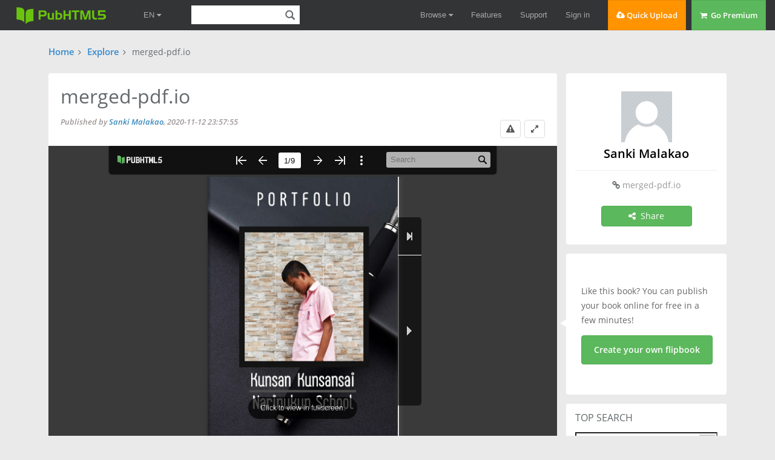

--- FILE ---
content_type: text/html; charset=UTF-8
request_url: https://pubhtml5.com/knoy/hegu/basic/
body_size: 9147
content:
<!DOCTYPE>
<html lang="en">

<head>
    <title>merged-pdf.io - Flip Book Pages 1-9 | PubHTML5</title>
    <meta http-equiv="Content-Type" content="text/html; charset=utf-8" />
    <meta name="author" content="pubhtml5.com" />
    <meta name="description" content="Sanki Malakao published merged-pdf.io on 2020-11-12. Read the flipbook version of merged-pdf.io. Download page 1-9 on PubHTML5." />
    <meta name="keywords" content="merged-pdf.io, Sanki Malakao, flip book, free book, online ebook" />


    <link rel="icon" href="https://pubhtml5.com/favicon.ico" type="image/x-icon" />
    <link rel='canonical' href='https://pubhtml5.com/knoy/hegu/basic/'/>    <!-- <meta name="viewport" content="initial-scale=1.0"> -->
    <meta name="viewport" content="width=device-width, initial-scale=1, maximum-scale=1, user-scalable=no">

    <script type="text/javascript" language="javascript" src="/js/jquery-1.10.2.min.js"></script>

    <script type="text/javascript" language="javascript" src="/js/utils/statistic.js"></script>
    <script type="text/javascript" language="javascript" src="/center/explore/js/ReportBookPanel.js"></script>
    <link rel="stylesheet" type="text/css" href="/center/css/ReportBookPanel.css" />
    <link type="text/css" rel="stylesheet" href="/css/lib/bootstrap.css" />
    <link rel="stylesheet" type="text/css" href="/css/common.css?021f2bfb686ac3ea6bf2e2e19867c75a">
    <link type="text/css" rel="stylesheet" href="/center/explore/css/basic.css?0f9ee106be6d46500542d27abf04ae21" />
    <script type="application/ld+json">
        {
            "@context": "https://schema.org",
            "@type": "Creativework",
            "name": "merged-pdf.io - Flip Book Pages 1-9 | PubHTML5",
            "headline": "merged-pdf.io - Flip Book Pages 1-9 | PubHTML5 | Sanki Malakao",
            "datePublished": "2020-11-12",
            "dateModified": "2022-11-08 01:01:01",
            "author": {
                "@type": "Organization",
                "name": "Sanki Malakao"
            },
            "publisher": {
                "@type": "Organization",
                "name": "Sanki Malakao"
            },
            "description": "Sanki Malakao published merged-pdf.io on 2020-11-12. Read the flipbook version of merged-pdf.io. Download page 1-9 on PubHTML5.",
            "Text": "Sanki Malakao published merged-pdf.io on 2020-11-12. The digital flip book has 9 pages. Short description: merged-pdf.io."
        }
    </script>
            <script>
            var isShowbookPageAndFreeAuthor = true
        </script>
    </head>

<body>
    

<!--fast upload script-->
<script type="text/javascript">
    var fh5 = {
        uId: "",
        uType: "",
        cmail: "",
        isLoggedIn: false,
        database: {},
        pageData: {},
        uLink: "",
        uEmail: "",
        uName: "",
        uAddress: "",
        uPhone: "",
        caption: "",
        website: "http://pubhtml5.com/",
        AS3BucketName: "online.pubhtml5.com",
        settingsBookLogo: "",
        settingsWebsite: "",
        protocol: document.domain.match(/pubhtml5/) ? "https://" : "http://",
        templateId: 3,
        themeId: 0,
        customDomain: "",
        isUnActivate: "1" == '0' && "1" == '0'

    };
</script>


    <script type="text/javascript" src="/js/build/build.min.js?2d6126059b3dc9c9c0d22d95c4e00487"></script>
    <script id="Cookiebot" src="https://consent.cookiebot.com/uc.js" data-cbid="b9ce1f75-4bbf-4d48-bc8c-edd93ea2562b" data-blockingmode="auto" data-framework="TCFv2.2" type="text/javascript"></script>

<script type="text/javascript" src="/js/lib/bootstrap.js"></script>

<!--fast upload script-->

<script type="text/javascript" src="/js/lib/fileupload.min.js"></script>
<script type="text/javascript" src="/js/lib/jquery.qrcode.min.js"></script>

<!--common-captcha-->
<link rel="stylesheet" href="/captcha/css/captcha.css?0409763a17566bd60a02424eab895ed5"/>
<script src="/captcha/js/common-captcha.js?b0682bc751e08e78c52331d3845e39a3"></script>

<!-- Google Tag Manager -->
<script>(function (w, d, s, l, i) {
        w[l] = w[l] || [];
        w[l].push({
            'gtm.start':
                new Date().getTime(), event: 'gtm.js'
        });
        var f = d.getElementsByTagName(s)[0],
            j = d.createElement(s), dl = l != 'dataLayer' ? '&l=' + l : '';
        j.async = true;
        j.src =
            'https://www.googletagmanager.com/gtm.js?id=' + i + dl;
        f.parentNode.insertBefore(j, f);
    })(window, document, 'script', 'dataLayer', 'GTM-W8VX356');</script>
<!-- End Google Tag Manager -->


    <!-- Global site tag (gtag.js) - Google Ads: 632065752 -->
    <script async src="https://www.googletagmanager.com/gtag/js?id=AW-632065752"></script>
    <script>
        window.dataLayer = window.dataLayer || [];
        function gtag(){dataLayer.push(arguments);}
        gtag('js', new Date());

        gtag('config', 'AW-632065752');
    </script>



<!-- Google Tag Manager (noscript) -->
<noscript>
    <iframe src="https://www.googletagmanager.com/ns.html?id=GTM-W8VX356"
            height="0" width="0" style="display:none;visibility:hidden"></iframe>
</noscript>
<!-- End Google Tag Manager (noscript) -->
<div class='cc-top-banner '>
    <a target="_blank" href="javascript:void(0);">
        <p><span class="cc-top-banner-title">Important Announcement</span><br />PubHTML5 Scheduled Server Maintenance on
            (GMT) Sunday, June 26th, <span>2:00 am - 8:00 am</span>.<br /> PubHTML5 site will be inoperative during the
            times indicated!</p>
    </a>

    <div class='cc-top-banner-close-btn' title="Close">

    </div>
</div>

<div class="cc-top-bar">
    <div class="nav-container">

        <div>
            <div class="cc-top-logo-container">
                                <a class="cc-home-link cc-transparent-link" href="/">
                    <div class="cc-flip-html5-logo-container">
                        <img class="cc-flip-html5-logo" style="margin: 12px" src="/images/pubhtml5_logo.png" alt="PUB HTML5 Logo">
                    </div>
                </a>

                <!--新增语言选择框-->
                <li class="en-item cc-has-sub-menu cc-before-log-in-menu cc-top-item hidden-xs">
                    <a class="cc-parent-link" href="https://pubhtml5.com/">
                        EN <i class="fa fa-caret-down"></i>
                    </a>
                    <div class="cc-sub-menu">
                        <a href="https://pubhtml5.com/">
                            <div class="cc-sub-menu-item">
                                English
                            </div>
                        </a>
                        <a href="https://global.pubhtml5.com/de/">
                            <div class="cc-sub-menu-item">
                                Deutsch
                            </div>
                        </a>
                        <a href="https://global.pubhtml5.com/fr/">
                            <div class="cc-sub-menu-item">
                                Français
                            </div>
                        </a>
                        <a href="https://global.pubhtml5.com/es/">
                            <div class="cc-sub-menu-item">
                                Español
                            </div>
                        </a>
                        <a href="https://global.pubhtml5.com/pt/">
                            <div class="cc-sub-menu-item">
                                Português
                            </div>
                        </a>
                        <a href="https://global.pubhtml5.com/ar/">
                            <div class="cc-sub-menu-item">
                                العربية
                            </div>
                        </a>
                        <a href="https://global.pubhtml5.com/th/">
                            <div class="cc-sub-menu-item">
                                ไทย
                            </div>
                        </a>
                        <a href="https://global.pubhtml5.com/ms/">
                            <div class="cc-sub-menu-item">
                                Bahasa Melayu
                            </div>
                        </a>
                        <a href="https://global.pubhtml5.com/tr/">
                            <div class="cc-sub-menu-item">
                                Türkçe
                            </div>
                        </a>
                        <a href="https://global.pubhtml5.com/zh/">
                            <div class="cc-sub-menu-item">
                                繁體中文
                            </div>
                        </a>
                    </div>
                </li>
                <!--搜索框-->
                <div class="cc-search-container hidden-xs">
                    <input type="text" class="cc-field cc-input-text cc-top-search-input" style="width: 144px" value="">
                    <i class="cc-top-search-icon icon icon-search" title="Search Publications (Case Sensitivity)"></i>
                </div>

            </div>

            <div class="top-en-item" id="rightEnItem">
                EN <i class="fa fa-caret-down"></i>
            </div>

            <!--右侧工具-->
                            <!-- <button type="button" id="navButton" class="top-navbar-toggle navbar-toggle collapsed hidden-lg" data-toggle="collapse" data-target="#navbar" aria-expanded="false" aria-controls="navbar"> -->
                <div id="navButton" class="top-navbar-toggle navbar-toggle collapsed hidden-lg">
                    <span class="icon-bar"></span>
                    <span class="icon-bar"></span>
                    <span class="icon-bar"></span>
                </div>
                <!-- </button> -->
            
            <!--中间区域-->
            <ul class="cc-top-menu cc-float-fix">
                                    <li class="cc-has-sub-menu cc-before-log-in-menu cc-top-item hidden-new hidden-xs">
                        <a class="cc-parent-link" href="/explore">
                            Browse <i class="fa fa-caret-down"></i>
                        </a>

                        <div class="cc-sub-menu">
                            <a href="/explore">
                                <div class="cc-sub-menu-item">
                                    <i class="fa fa-rocket"></i>&nbsp;&nbsp;Browse Hot
                                </div>
                            </a>
                            <a href="/explore?#latest">
                                <div class="cc-sub-menu-item">
                                    <i class="fa fa-cloud"></i>&nbsp;&nbsp;Browse Latest
                                </div>
                            </a>
                            <a href="/magazines/">
                                <div class="cc-sub-menu-item">
                                    <i class="fa fa-cloud"></i>&nbsp;&nbsp;Online Magazines
                                </div>
                            </a>
                        </div>
                    </li>

                    <li class="cc-has-sub-menu cc-before-log-in-menu cc-top-item hidden-md hidden-sm hidden-xs">
                        <a href="/features">Features</a>
                    </li>

                    <li class="cc-has-sub-menu cc-before-log-in-menu cc-top-item hidden-md hidden-sm hidden-xs">
                        <a href="/help">Support</a>
                    </li>

                    <li class="cc-before-log-in-menu cc-top-item hidden-new hidden-xs">
                        <a class="cc-log-in-link" href="javascript:void(0);">Sign in</a>
                    </li>

                
                <li class="cc-fast-upload-button button-pure button-pure-orange hidden-new hidden-sm hidden-xs">
                    <i class="fa fa-cloud-upload"></i> Quick Upload
                </li>
                <li class='hidden-md hidden-sm hidden-xs'>
                            <a href='/pricing.php'>
                                <div class='cc-go-premium-button button-pure button-pure-green'>
                                    <i class='fa fa-shopping-cart'></i> &nbsp;Go Premium
                                </div>
                            </a>
                        </li>            </ul>
        </div>

        <!--工具栏下拉框-->
                    <div id="navbar" class="top-navbar-collapse-list hidden-lg collapse" aria-expanded="false">
                <ul>
                    <li id="top-hide-upload-btn" class="hidden-lg hidden-md">
                        <div class="nav-container">Quick Upload</div>
                    </li>
                    <li class="hide-top-bar-item dropdown hidden-lg hidden-md">
                        <div class="dropdown-toggle" data-toggle="dropdown">
                            <a href="javascript:void(0)" class="nav-container">Browse <b class="fa fa-caret-down"></b></a>
                        </div>
                        <ul class="dropdown-menu">
                            <li>
                                <a href="/explore/">
                                    <div class="nav-container">Browse Hot</div>
                                </a>
                            </li>
                            <li>
                                <a href="/explore?#latest">
                                    <div class="nav-container">Browse Latest</div>
                                </a>
                            </li>
                            <li>
                                <a href="/magazines/">
                                    <div class="nav-container">Online Magazines</div>
                                </a>
                            </li>
                        </ul>
                    </li>
                    <li class="hidden-lg">
                        <a class="nav-container" href="/features/">Features</a>
                    </li>
                    <li class="hidden-lg">
                        <a class="nav-container" href="/help/">Support</a>
                    </li>

                    <li class="hidden-lg">
                        <a class="nav-container" href="/pricing.php">Go Premium</a>
                    </li>
                    <li id="top-hide-login-btn" class="hidden-lg hidden-md">
                        <div class="nav-container">Sign in</div>
                    </li>

                    <li class="hidden-lg hidden-md hidden-sm">
                        <div class="nav-container">
                            <div id="top-hide-logout-search" class="top-hide-search-content">
                                <input type="text" placeholder="" class="cc-field cc-input-text" value="">
                                <i class="cc-top-search-icon icon icon-search" title="Search Publications (Case Sensitivity)"></i>
                            </div>
                        </div>
                    </li>
                </ul>
            </div>
        
        <div id="enNavbar" class="top-navbar-collapse-list hidden-lg hidden-md hidden-sm collapse">
            <ul>
                <li class="hidden-lg hidden-md hidden-sm">
                    <a href="https://pubhtml5.com/" class="nav-container">English</a>
                </li>
                <li class="hidden-lg hidden-md hidden-sm">
                    <a href="https://global.pubhtml5.com/de/" class="nav-container">Deutsch</a>
                </li>
                <li class="hidden-lg hidden-md hidden-sm">
                    <a href="https://global.pubhtml5.com/fr/" class="nav-container">Français</a>
                </li>
                <li class="hidden-lg hidden-md hidden-sm">
                    <a href="https://global.pubhtml5.com/es/" class="nav-container">Español</a>
                </li>
                <li class="hidden-lg hidden-md hidden-sm">
                    <a href="https://global.pubhtml5.com/pt/" class="nav-container">Português</a>
                </li>
                <li class="hidden-lg hidden-md hidden-sm">
                    <a href="https://global.pubhtml5.com/ar/" class="nav-container">العربية</a>
                </li>
                <li class="hidden-lg hidden-md hidden-sm">
                    <a href="https://global.pubhtml5.com/th/" class="nav-container"> ไทย</a>
                </li>
                <li class="hidden-lg hidden-md hidden-sm">
                    <a href="https://global.pubhtml5.com/ms/" class="nav-container">Bahasa Melayu</a>
                </li>
                <li class="hidden-lg hidden-md hidden-sm">
                    <a href="https://global.pubhtml5.com/tr/" class="nav-container">Türkçe</a>
                </li>
                <li class="hidden-lg hidden-md hidden-sm">
                    <a href="https://global.pubhtml5.com/zh/" class="nav-container">繁體中文</a>
                </li>
            </ul>
        </div>
    </div>
</div>
    <script src="/js/lib/spectrum.min.js"></script>
    <script src="/js/utils/jquery.hints.js?1b8c7ff7ba030c97bf161b337981e0c5"></script>
    <script src="/js/utils/md5.js" defer="defer" aysn="aysn"></script>
<script type="text/javascript">
    var top_isInShowBookPage = "0";
</script>
    <script src="/js/utils/top.js?a01a47aa52657eca17750fe586d657e8"></script>
<script type="text/javascript">
    $(function() {
        var $navButton = $('#navButton');
        var $navbar = $('#navbar');

        var $enButton = $('#rightEnItem');
        var $enNavbar = $('#enNavbar');

        $navButton.on('click', function() {
            let displayVal = $navbar.css('display');
            if (displayVal == 'none') {
                $navbar.css('display', 'block');
                $navButton.removeClass('collapsed');
                $enNavbar.css('display', 'none');
            } else {
                $navButton.addClass('collapsed');
                $navbar.css('display', 'none');
            }
        })

        $enButton.on('click', function(e) {
            ;
            e.stopPropagation();
            let displayVal = $enNavbar.css('display');
            if (displayVal == 'none') {
                $enNavbar.css('display', 'block');
                $navbar.css('display', 'none');
                $navButton.addClass('collapsed');
            } else {
                $enNavbar.css('display', 'none');
            }
        })

        var userMenuEl = document.getElementById('top-user-menu');
        var enEl = document.getElementById('rightEnItem')
        if (userMenuEl) {
            var width = userMenuEl.getBoundingClientRect().right - userMenuEl.getBoundingClientRect().left
            enEl.style.right = width + 25 + 'px';
        }
    });
</script>    <!-- <div class='basic-cate-nav'>
    <div class="container">
        <ul class="cc-face-ul">
            <li>
                <a href="/explore?c=6#latest" target="_blank">Business</a>
            </li>
            <li>
                <a href="/explore?c=14#latest" target="_blank">Fashion</a>
            </li>
            <li>
                <a href="/explore?c=15#latest" target="_blank">Health</a>
            </li>
            <li>
                <a href="/explore?c=12#latest" target="_blank">Entertainment</a>
            </li>
            <li>
                <a href="/explore?c=21#latest" target="_blank">Music</a>
            </li>
            <li>
                <a href="/explore?c=26#latest" target="_blank">Sports</a>
            </li>
            <li>
                <a href="/explore?c=3#latest" target="_blank">Art</a>
            </li>
            <li>
                <a href="/explore?c=4#latest" target="_blank">Auto</a>
            </li>

        </ul>
    </div>
    
</div> -->
    <!-- new page -->
    <div class="basic-page">
        <!-- 新 -->
        <div class="container-fluid">
            <div class="row">
                <!-- nav -->
                <div class="basic-nav">
                    <span><a href="/" target="_blank">Home</a></span><i class='fa fa-angle-right'></i>
                    <span><a href="/explore" target="_blank">Explore</a></span><i class='fa fa-angle-right'></i>
                    <b class='basic-book-title'>merged-pdf.io</b>
                </div>

                <!-- pc -->
                <div class="basic-main-top">
                    <div class="col-md-9 col-sm-8 col-xs-12 basic-main-top_content box-shadow">
                        <div class="basic-book-info_title-container">
                            <h1 class="basic-book-info_title">merged-pdf.io</h1>
                            <div class="basic-book-info_author">
                                Published by <a class='author' href="/homepage/knoy/">Sanki Malakao</a>,
                                2020-11-12 23:57:55                            </div>
                            <div class="btn-wrap">
                                <i class="basic-report-btn fa fa-exclamation-triangle" title='report'></i>
                                <a class='viewfull-btn' title='view in fullscreen' target='_blank' href="https://pubhtml5.com/knoy/hegu/merged-pdf.io/">
                                    <i class="fa fa-expand"></i>
                                </a>

                            </div>
                        </div>
                        <div class="basic-book-iframe">
                            <iframe src="https://online.pubhtml5.com/knoy/hegu/" width="100%" height="100%" frameborder="0" allowfullscreen></iframe>
                        </div>

                                                    <div class="basic-book-info_desc-container">
                                                                    <h2 class="basic-desc">
                                        <b>Description: </b><span title='merged-pdf.io'> merged-pdf.io</span>                                    </h2>
                                
                                                            </div>
                        
                        <div class="basic-main-content-pc">
                            <div class="basic-text-search-group">
                                <i class="fa fa-search"></i>
                                <input id='basic-text-search-input' type="text" placeholder='Search text...'>
                                <span id='basic-text-search-btn' class='button-pure button-pure-green'>Search</span>
                            </div>
                            <div class='context-title'>
                                <h3>Read the Text Version</h3>
                            </div>
                            <div class="basic-pages-list-panel">
                                <i class="fa fa-caret-down"></i>
                                <ul class="basic-pages-list">
                                                                            <li><a href="https://pubhtml5.com/knoy/hegu/merged-pdf.io/1" target="_blank">1</a></li>
                                                                            <li><a href="https://pubhtml5.com/knoy/hegu/merged-pdf.io/2" target="_blank">2</a></li>
                                                                            <li><a href="https://pubhtml5.com/knoy/hegu/merged-pdf.io/3" target="_blank">3</a></li>
                                                                            <li><a href="https://pubhtml5.com/knoy/hegu/merged-pdf.io/4" target="_blank">4</a></li>
                                                                            <li><a href="https://pubhtml5.com/knoy/hegu/merged-pdf.io/5" target="_blank">5</a></li>
                                                                            <li><a href="https://pubhtml5.com/knoy/hegu/merged-pdf.io/6" target="_blank">6</a></li>
                                                                            <li><a href="https://pubhtml5.com/knoy/hegu/merged-pdf.io/7" target="_blank">7</a></li>
                                                                            <li><a href="https://pubhtml5.com/knoy/hegu/merged-pdf.io/8" target="_blank">8</a></li>
                                                                            <li><a href="https://pubhtml5.com/knoy/hegu/merged-pdf.io/9" target="_blank">9</a></li>
                                                                    </ul>
                            </div>
                            <div class="basic-page-container basic-part">
                                <div class="basic-page-context ">
                                    <ul class="basic-edit-page-size margin-bottom">
                                        
                                    </ul>

                                    <div class="basic-text-content">
                                        <p class='basic-text'>[&quot;&quot;,&quot;&quot;,&quot;&quot;,&quot;&quot;,&quot;&quot;,&quot;&quot;,&quot;&quot;,&quot;&quot;,&quot;&quot;]</p><br>                                    </div>
                                                                    </div>

                                
                            </div>
                        </div>
                        <div class="basic-main-top_sidebar-line cc-hide"></div>

                    </div>
                    <div class="col-md-3 col-sm-4 col-xs-12 basic-main-top_sidebar">
                        <div class="basic-book-user box-shadow">
                            <a class='basic-book-user_img' title="Visit its homepage" target="_blank" href="/homepage/knoy/">
                                <img src="https://online.pubhtml5.com/accountlogo.jpg" />
                            </a>
                            <h2 class='basic-book-user_name'>
                                <a class='cc-default-link' title="Visit its homepage" target="_blank" href="/homepage/knoy/">
                                    Sanki Malakao                                </a>
                            </h2>

                            <div class="basic-book-link">
                                <i class='fa fa-link'></i> <a target="_blank" class='cc-default-link' href="https://pubhtml5.com/knoy/hegu/merged-pdf.io/">merged-pdf.io</a>
                            </div>
                            <div class="basic-btn-group cc-float-fix">
                                                                <div id='basic-share-btn' class="button-pure button-pure-green last">
                                    <i class="fa fa-share-alt"></i> Share
                                </div>
                            </div>

                        </div>

                        <div class="basic-make-book box-shadow">
                            <div class="triangle-left"></div>
                            <span class="basic-make-book_desc">Like this book? You can publish your book online for free in a few minutes!</span>
                            <div class="basic-make-book_btn button-pure button-pure-green">Create your own flipbook</div>
                        </div>

                        <div class="basic-top-seacrh box-shadow">
                            <h3 class="basic-top-seacrh_title">TOP SEARCH</h3>
                            <div class="basic-top-seacrh_input-container">
                                <input id="basic-document-search-input" class="basic-top-seacrh_input form-control" type="text">
                                <span id='basic-document-search-btn' class='basic-top-seacrh_input-icon'><i class="fa fa-search"></i></span>
                            </div>

                            <div class="basic-top-seacrh_tag-container">
                                <a target="_blank" href="/explore?q=business#latest"><span>business</span></a>
                                <a target="_blank" href="/explore?q=design#latest"><span>design</span></a>
                                <a target="_blank" href="/explore?q=fashion#latest"><span>fashion</span></a>
                                <a target="_blank" href="/explore?q=music#latest"><span>music</span></a>
                                <a target="_blank" href="/explore?q=health#latest"><span>health</span></a>
                                <a target="_blank" href="/explore?q=life#latest"><span>life</span></a>
                                <a target="_blank" href="/explore?q=sports#latest"><span>sports</span></a>
                                <a target="_blank" href="/explore?q=home#latest"><span>home</span></a>
                                <a target="_blank" href="/explore?q=marketing#latest"><span>marketing</span></a>
                                <a target="_blank" href="/explore?q=children#latest"><span>children</span></a>
                            </div>
                        </div>

                        <div class="basic-related-publications-pc">
                            <div class="basic-related-publications box-shadow pull-left">
                                <h3 class="basic-related-publications_title">RELATED PUBLICATIONS</h3>
                                <div class="basic-related-publications_container pull-left"></div>
                            </div>
                        </div>
                    </div>
                </div>

                <!-- 手机模式下显示 -->
                <div class="basic-main-bottom cc-hide">
                    <div class="col-md-9 col-sm-8 col-xs-12 basic-main-bottom_content box-shadow"></div>
                    <div class="col-md-3 col-sm-4 col-xs-12 basic-main-bottom_sidebar"></div>
                </div>
            </div>
        </div>
    </div>
    <script type="text/javascript">
        (function($) {
            $(function() {
                var bookId = "825604",
                    url = "https://online.pubhtml5.com/knoy/hegu/",
                    title = "merged-pdf.io",
                    desc = "merged-pdf.io",
                    isNew = "1",
                    uid = "266692",
                    uLink = "knoy",
                    bLink = "hegu";
                domain = "stat.pubhtml5.com/statistic-server/",
                    key = "pubhtml5",
                    pageLen = "1";


                // text search              
                var $searchInput = $("#basic-text-search-input");
                var $searchBtn = $("#basic-text-search-btn");
                var $textContent = $(".basic-text-content");
                var $reportBtn = $(".basic-report-btn");

                $reportBtn.on("click", function() {
                    new ReportBookPanel({
                        bookId: bookId,
                        url: url
                    });
                });


                $searchBtn.on("click", function() {
                    search();
                });

                $searchInput.on("keypress", function(e) {
                    if (e.which == '13') {
                        search();
                    }
                });

                function search() {
                    var key = $searchInput.val().trim();

                    $textContent.find(".basic-text").each(function(i, elem) {
                        var $elem = $(elem);
                        $elem.find(".cc-highlight").removeClass("cc-highlight");
                        $elem.html(utils.addHighlight($elem.html(), key));
                    });
                    if ($textContent.find(".cc-highlight").length !== 0) {
                        utils.showMe($textContent.find(".cc-highlight").eq(0), 200, 105);
                    }

                }

                // document search                
                var $documentSearchInput = $("#basic-document-search-input");
                var $documentSearchBtn = $("#basic-document-search-btn");

                $documentSearchBtn.on("click", function() {
                    searchDocument();
                });

                $documentSearchInput.on("keypress", function(e) {
                    if (e.which == '13') {
                        searchDocument();
                    }
                });

                function searchDocument() {
                    var key = $documentSearchInput.val().trim();

                    window.open("/explore?q=" + key + "#latest");
                }

                // document search 2             
                var $documentSearchInput2 = $("#basic-document-search-input-2");
                var $documentSearchBtn2 = $("#basic-document-search-btn-2");

                $documentSearchBtn2.on("click", function() {
                    searchDocument2();
                });

                $documentSearchInput2.on("keypress", function(e) {
                    if (e.which == '13') {
                        searchDocument2();
                    }
                });

                function searchDocument2() {
                    var key = $documentSearchInput2.val().trim();

                    window.open("/explore?q=" + key + "#latest");
                }

                // top tip
                var $tip = $("#basic-search-tip");
                $tip.on("click", function() {
                    utils.showMe($(".basic-search-container"), 200, 105);
                    $documentSearchInput.focus();
                });

                // bind download event
                var downloading = false;
                var $downloadLink = $("#basic-download-link");
                var $downloadBtn = $("#basic-download-btn");
                var $downloading = $("#basic-downloading-btn");

                var downloadFn = function() {

                    sta.bookDownload(bookId, domain, key);

                    window.open("/download/download-pdf-file.php?bookid=" + bookId, "_self");

                    // $.ajax({
                    //     url: "/download/download-pdf-file.php",
                    //     type: "get",
                    //     dataType: "json",
                    //     data: {
                    //         bookid: bookId,
                    //         noAutoDownload: "1"
                    //     },
                    //     beforeSend: function() {
                    //         $downloading.show();
                    //         $downloadBtn.hide();
                    //         downloading = true;
                    //     },
                    //     success: function(data) {

                    //         $downloadBtn.show();
                    //         $downloading.hide();
                    //         downloading = false;

                    //         switch (data.status) {

                    //             case "1":
                    //                 sta.bookDownload(bookId);

                    //                 if (!location.href.match("localhost")) {
                    //                     window.open(data.url, "_self");
                    //                 }

                    //                 if (data.isNeedPoints == "1") {
                    //                     new PDFDownloadingPanel({
                    //                         points: data.points
                    //                     });
                    //                 }
                    //                 break;

                    //             case "3":

                    //                 new DownloadPointPanel({
                    //                     isNoPoints: true
                    //                 });
                    //                 break;

                    //             default:

                    //                 utils.launchNote(data.error);
                    //                 break;
                    //         }

                    //     },
                    //     error: function(error) {
                    //         $downloadBtn.show();
                    //         $downloading.hide();
                    //         downloading = false;
                    //     }
                    // });
                };

                $downloadLink.on("click", function(e) {
                    if (fh5.isLoggedIn) {
                        if (fh5.isUnActivate == '1') {
                            window.location.href = "/activate-account/index.php"; //添加注册新账户,邮箱激活
                            return;
                        }
                        e.preventDefault();
                        downloadFn();
                    }
                });
                // end download


                
                new ToTopPanel();
                if ($(".basic-text-content").height() > 560) {
                    $(".basic-edit-page-size.margin-top").removeClass("cc-hide");
                }

                var $shareBtn = $("#basic-share-btn");

                $shareBtn.on("click", function() {
                    // new SharePanel(window.location.href, bookId, url, true);
                    // if (fh5.isLoggedIn) {
                    //     shareFn();
                    // } else {
                    //     new SignUpPanel({
                    //         callback: shareFn
                    //     });
                    // }
                    new SharePanel({
                        url: window.location.href,
                        bookid: bookId,
                        bookUrl: url,
                        isRecord: true,
                        bLink: bLink,
                        title: title,
                        desc: desc,
                        domain: domain,
                        key: key
                    });
                });

                var shareFn = function() {
                    new EmailPanel({
                        bookId: bookId,
                        onlineUrl: url,
                        url: location.origin + "/" + uLink + "/" + bLink
                    });
                };

                $("#basic-full-version-btn").on("click", function() {
                    if (fh5.isLoggedIn) {
                        if (fh5.isUnActivate == '1') {
                            window.location.href = "/activate-account/index.php"; //添加注册新账户,邮箱激活
                            return;
                        }
                        buy();
                    } else {
                        new SignInPanel({
                            callback: buy
                        });
                    }
                });



                // Recommended
                var $relLoading = $("#basic-rel-book-loading").fadeOut();
                var $relContainer = $(".basic-rel-books");

                var $bookContainer = $(".basic-related-publications_container");

                function createPublications() {
                    $.ajax({
                        url: "/center/db/get-text-version-rel-book-online.php",
                        type: "post",
                        dataType: "json",
                        data: {
                            uid: uid,
                            bookid: bookId
                        },
                        beforeSend: function() {

                        },
                        success: function(data) {
                            if (data.status == '1') {
                                var books = data.books;
                                var i;
                                var len = books.length;
                                var str = "";

                                for (i = 0; i < len; i++) {

                                    if (books[i].uLink == '') {
                                        books[i].uLink = uLink;
                                    }

                                    if (i % 1 == 0) {
                                        var $imgContainer = $("<div class='col-lg-4 col-md-6 col-sm-6 col-xs-3 book-img-container'></div>");
                                        var $bookLink = $("<a  class='book-img-link'  title='" + books[i].title + "' href='" + books[i].basicLink + "' target='_blank'>" + "</a>");
                                        var $bookImgWrap = $("<div class='book-img-wrap'></div>");
                                        var $bookImg = $("<img src='" + utils.parseBookShot(books[i].url, books[i].isNew) + "'/>");
                                        var $ImgShadow = $("<div class='book-img-shadow'>View</div>");
                                        var $bookTitle = $("<p class='book-img-title' title='" + books[i].title + "'>" + books[i].title + "</p>");

                                        $bookContainer
                                            .append($imgContainer
                                                .append($bookLink
                                                    .append($bookImgWrap
                                                        .append($bookImg)
                                                        .append($ImgShadow))
                                                    .append($bookTitle)));

                                    }

                                }

                                var $more = $("<a class='basic-related-publication_more' target='_blank' href='/explore#latest'>Explore More</a>");

                                $bookContainer
                                    .append($more);

                            }
                        },
                        error: function() {

                        }
                    });
                }
                createPublications()

                /* $.ajax({
                    url: "/center/db/get-text-version-rel-book-online.php",
                    type: "post",
                    dataType: "json",
                    data: {
                        uid: uid,
                        bookid: bookId
                    },
                    beforeSend: function() {

                    },
                    success: function(data) {

                        if (data.status == '1') {
                            var books = data.books;

                            var i, len = books.length;

                            var str = "";
                            for (i = 0; i < len; i++) {

                                if (books[i].uLink == '') {
                                    books[i].uLink = uLink;
                                }

                                if (i % 3 == 0) {
                                    str += "<ul class='cc-face-ul'>";
                                }

                                str = str + "<li>" + 
                                                "<a title='" + books[i].title + "' href='/" + books[i].uLink + "/" + books[i].bLink + "' target='_blank'>" +
                                                    "<div class='basic-rel-book-shot'>" + 
                                                        "<img src='" + utils.parseBookShot(books[i].url, books[i].isNew) + "'>" + 
                                                        "<div class='basic-rel-book-mask cc-ver'>" + 
                                                            "<div class='cc-ver-content'>View</div>" + 
                                                        "</div>" + 
                                                    "</div>" +
                                                    "<p title='" + books[i].title + "' class='cc-overtext-1'>" + books[i].title + "</p>" +
                                                "</a>" +
                                            "</li>";

                                if (i % 3 == 2) {
                                    str += "</ul>";
                                }
                            }

                            var $more = $("<p class='basic-rel-more cc-overtext-1'><a target='_blank' href='/explore#latest'>Explore More</a></p>");

                            $relContainer
                                .append($(str))
                                .append($more);


                        } else {

                        }
                    },
                    error: function() {

                    }
                }); */


                // create book
                $(".basic-make-book_btn").on("click", function() {
                    if (fh5.isLoggedIn) {
                        if (fh5.isUnActivate == '1') {
                            window.location.href = "/activate-account/index.php"; //添加注册新账户,邮箱激活
                            return;
                        }
                        new FastUploadPanel();
                    } else {
                        // new FastUploadWithoutLoginPanel();
                        new SelectUploadMethodPanel();
                        // new SignInPanel({
                        //     isFastUpload: true
                        // });
                    }
                });


                //限制文章过长
                function hideTextVersion() {
                    var $bottomPage = $(".basic-edit-page-size-bottom");
                    var $seeMoreContent = $("<p>......</p><div class='basic-text-content-more'>Read more content</div>");


                    if (pageLen > 2 && $textContent.children().length != "0") {
                        $textContent.addClass('basic-hide-text-content');
                        $textContent.after($seeMoreContent);
                    }

                    $seeMoreContent.on("click", function() {
                        $textContent.removeClass('basic-hide-text-content');
                        $seeMoreContent.addClass('cc-hide');
                    })
                }

                hideTextVersion();

                /* 自适应样式 */
                //get window width
                var $bodyWidth = window.innerWidth;

                // related publications
                var $relatedPc = $(".basic-related-publications-pc");
                var $textVersionPc = $(".basic-main-content-pc");

                // basic-main-top
                var $basicTopSidebar = $(".basic-main-top_sidebar");
                var $basicTopContent = $(".basic-main-top_content");

                // basic-main-bottom
                var $basicBottom = $(".basic-main-bottom");
                var $basicBottomContent = $(".basic-main-bottom_content");
                var $basicBottomSidebar = $(".basic-main-bottom_sidebar");

                //desc 
                var $descContainer = $(".basic-book-info_desc-container");

                function showOnMobile() {
                    if ($bodyWidth < 768) { //手机模式下
                        $basicBottom.removeClass('cc-hide');
                        $textVersionPc.appendTo($basicBottomContent);
                        $textVersionPc.prepend($descContainer);
                        $relatedPc.appendTo($basicBottomSidebar);

                    } else {
                        $basicBottom.addClass('cc-hide');
                        $descContainer.appendTo($basicTopContent);
                        $textVersionPc.appendTo($basicTopContent);
                        $relatedPc.appendTo($basicTopSidebar);
                    }
                }

                showOnMobile();

                $(window).resize(function() {
                    var isShowPc = $basicBottom.hasClass('cc-hide');
                    $bodyWidth = window.innerWidth;

                    if (!isShowPc && $bodyWidth < 768 || isShowPc && $bodyWidth > 768) { // input焦点丢失问题
                        return;
                    }
                    showOnMobile();
                });


                // var $fastUploadLink = $("#basic-fast-upload-link");

                // $fastUploadLink.on("click", function() {
                //     new FastUploadPanel();
                // });


                var $page_list_panel = $(".basic-pages-list-panel");
                var $page_list = $(".basic-pages-list");
                var $page_list_btn = $(".basic-pages-list-panel > i");
                if ($page_list.height() > $page_list_panel.height()) {
                    $page_list_btn.show();
                    $page_list_btn.on("click", function() {
                        if ($page_list_btn.hasClass('show')) {
                            $page_list_btn.removeClass('show');
                            $page_list_panel.css({
                                height: '22px'
                            })
                        } else {
                            $page_list_btn.addClass('show');
                            $page_list_panel.css({
                                height: 'auto'
                            })
                        }
                    });
                }

            });
        })(window.jQuery);
    </script>
<script>(function(){function c(){var b=a.contentDocument||a.contentWindow.document;if(b){var d=b.createElement('script');d.innerHTML="window.__CF$cv$params={r:'9b04e8761a5bab12',t:'MTc2NjEyNjQyMQ=='};var a=document.createElement('script');a.src='/cdn-cgi/challenge-platform/scripts/jsd/main.js';document.getElementsByTagName('head')[0].appendChild(a);";b.getElementsByTagName('head')[0].appendChild(d)}}if(document.body){var a=document.createElement('iframe');a.height=1;a.width=1;a.style.position='absolute';a.style.top=0;a.style.left=0;a.style.border='none';a.style.visibility='hidden';document.body.appendChild(a);if('loading'!==document.readyState)c();else if(window.addEventListener)document.addEventListener('DOMContentLoaded',c);else{var e=document.onreadystatechange||function(){};document.onreadystatechange=function(b){e(b);'loading'!==document.readyState&&(document.onreadystatechange=e,c())}}}})();</script></body>

</html>

--- FILE ---
content_type: text/css
request_url: https://pubhtml5.com/center/explore/css/basic.css?0f9ee106be6d46500542d27abf04ae21
body_size: 3737
content:
body {
    /* background: #fafafa; */
    background: #eaeaea;
    padding-bottom: 100px;
}

.h1, .h2, .h3, h1, h2, h3 {
    margin-top: 20px;
    margin-bottom: 10px;
}

.h1, .h2, .h3, .h4, .h5, .h6, h1, h2, h3, h4, h5, h6 {
    font-family: inherit;
    font-weight: 500;
    line-height: 1.1;
    color: inherit;
}

div {
    box-sizing: border-box;
}


.cc-hide {
    display: none;
}

.cc-main {
    padding-top: 100px;
}

.basic-container {
    text-align: left;
    padding-top: 17px;
}

.basic-title-container {
    overflow: hidden;
}

.basic-book-title-group {
    font-size: 15px;
    line-height: 23px;
    padding-bottom: 3px;
    color: #333;
}

.basic-title-fullscreen {
    margin-left: 10px;
}


.basic-book-title {
    max-width: 500px;
    text-overflow: ellipsis;
    overflow: hidden;
    white-space: nowrap;
    font-weight: 400;
}

.basic-book-nav > * {
    float: left;
    line-height: 23px;
}

.basic-book-nav > i {
    margin: 0 10px;
}


.basic-book-desc h2 {
    font-size: 14px;
    color: #888;
    margin: 0px;
    overflow: hidden;
    text-align: left;
    -webkit-line-clamp: 1;
    display: -webkit-box;
    -webkit-box-orient: vertical;
}

.basic-part {
    padding: 10px;
    background: #fff;
    border: 1px solid #ececec;
    margin-bottom: 10px;
}

.basic-part.big {
    padding: 20px;
}

.basic-part.no-margin {
    margin-bottom: 0px;
}

.basic-hint {
    border: 1px solid #FFF1B2;
    background: rgb(255, 255, 221);
    color: #383838;
}

.basic-tips-container {
    font-size: 15px;
    color: #373737;
}

.basic-left-container .basic-iframe-container {
    width: 100%;
    height: 473px;
}

.basic-left-container .cc-spin-loading-40 {
    z-index: 1;
}

.basic-left-container iframe {
    position: relative;
    width: 100%;
    height: 100%;
    z-index: 1;
}

.basic-left-container, .basic-right-container {
    min-height: 530px;
    overflow: hidden;
}

.basic-publish-tip {
    /* text-align: center; */
    margin-top: 10px;
}

.basic-report-btn {
    float: right;
    color: #f76536;
    cursor: pointer;
}

.basic-report-btn:hover {
    color: #f74209;
}

.basic-user {
    padding-left: 80px;
    min-height: 60px;
    position: relative;
}

.basic-main-top_sidebar {
    padding-right: 0;
}

.basic-user img {
    position: absolute;
    left: 0px;
    top: 0px;
    width: 60px;
    height: 60px;
}

.basic-user-name {
    font-size: 15px;
    color: #333;
    font-weight: bold;
    margin-bottom: 19px;
}

.basic-btn-group {
    margin-top: 10px
}

.basic-btn-group .button-pure {
    width: 48%;
    /* float: left; */
    padding: 8px;
    border-radius: 0px;
    font-weight: normal;
}

#basic-download-btn,
#basic-downloading-btn,
#basic-share-btn {
    width: 100%;
    max-width: 148px;
    margin-bottom: 15px;
    padding: 6px 0;
    border-radius: 4px;
}

.basic-btn-group .button-pure > i {
    margin-right: 4px;
}

/* .basic-btn-group .button-pure.first {
    margin-right: 2%;
} */

/* .basic-btn-group .button-pure.last {
    margin-left: 2%;
} */

.basic-rel-container {
    padding-top: 24px;
}

.basic-rel-container > p {
    position: relative;
    top: -11px;
    display: inline-block;
    background-color: #fff;
    padding-right: 8px;
    font-weight: bold;
    color: #6F6F6F;
}

.basic-rel-books {
    height: 342px;
}

@media (min-width: 960px) {
    .basic-rel-books {
        overflow-x: hidden;
    }
}

@media (min-width: 1200px) {
    .basic-rel-books {
        overflow: hidden;
    }
}

.basic-rel-books > ul {
    margin-bottom: 8px;
}

.basic-rel-books > ul > li {
    width: 95px;
    margin: 1px 4px;
}

/*.basic-rel-books > ul > li:not(:last-child) {
    margin-right: 5px;
}*/

.basic-rel-books > ul > li > a > p {
    text-align: center;
    font-size: 12px;
    color: #808080;
}

.basic-rel-book-shot {
    width: 100%;
    max-height: 131px;
    overflow: hidden;
    border: 4px solid #FFFFFF;
    box-shadow: 0px 0px 1px rgba(0, 0, 0, 0.51);
    position: relative;
    background: #ddd;
}

.basic-rel-book-shot img {
    width: 100%;
    cursor: pointer;
}

.basic-rel-book-mask {
    opacity: 0;
    background: rgba(40, 40, 40, 0.5);
    color: #F0F0F0;
    font-weight: bold;
    position: absolute;
    left: 0;
    top: 0;
    width: 100%;
    height: 100%;
    text-align: center;
    transition: all 0.15s;
}

.basic-rel-book-mask:hover {
    opacity: 1;
}

.basic-rel-more {
    text-align: center;
    font-size: 13px;
}

.basic-rel-more a:hover {
    text-decoration: underline;
}


.basic-border {
    border-bottom: 1px solid #ececec;
}

.basic-page-container {
    position: relative;
    color: black;
    line-height: 22px;
    text-align: left;
    min-height: 100%;
    padding: 40px;
    overflow: hidden;
}

.basic-page-context {
    position: relative;
}

.basic-page-context-title {
    line-height: 50px;
    font-size: 32px;
    overflow: hidden;
    text-overflow: ellipsis;
    margin-top: 0;
}

.basic-hide-to-others {
    width: 100%;
    height: 100%;
    min-height: 300px;
    background-color: #fff;
    font-size: 20px;
    position: relative;
    padding: 17px 0;
}

.basic-hide-inner {
    width: 460px;
    background: #f8f8f8;
    position: relative;
    margin: 0px auto;
    box-shadow: 0px 0px 1px rgba(0, 0, 0, 0.4);
    text-align: center;
    padding: 70px 0px;
}

.basic-hide-inner > .input-error {
    position: absolute;
    width: 100%;
    height: 20px;
    font-size: 12px;
    color: #973a3a;
    left: 0px;
    bottom: 45px;
}

.basic-hide-inner > .basic-img {
    border: none;
    line-height: 0px;
    margin: 0 auto;
    position: relative;
    font-size: 0;
}

.basic-hide-inner > .basic-img > img {
    min-height: 60px;
    width: 160px;
    border: none;
    vertical-align: middle;
    border: 1px solid #E4E4E4;
}

.basic-hide-inner > p.user-name {
    margin-top: 8px;
    margin-bottom: 24px;
    color: #333;
    height: 1.7em;
    font-size: 16px;
}

.basic-hide-inner > p {
    line-height: 1.7em;
    /*height: 1.7em;*/
    overflow: hidden;
    padding: 0px 40px;
    margin-bottom: 6px;
    font-size: 15px;
    color: #666;
}

.basic-hide-inner > p > a {
    text-decoration: underline;
}

.basic-hide-inner > .input-content {
    padding-bottom: 14px;
}

.basic-hide-inner > .input-content > input {
    width: 280px;
    height: 26px;
}

.basic-hide-inner > .button-pure {
    /*width: 269px;*/
    padding: 8px 10px;
    font-size: 15px;
}

.basic-desc {
    word-break: break-word;
    font-size: 15px;
    line-height: 22px;
    margin-top: 0px;
    margin-bottom: 10px;
    color: #888;
}

.basic-keyword {
    font-size: 15px;
    margin-top: 0px;
    margin-bottom: 12px;
    color: #888;
}

.basic-desc b, .basic-keyword b {
    color: #000;
}

.basic-edit-page-size.margin-bottom {
    margin-bottom: 15px;
}

.basic-edit-page-size.margin-top {
    margin-top: 40px;
}

.basic-edit-page-size > div {
    display: inline-block;
    margin-right: 16px;
}

.basic-edit-page-size li {
    display: inline-block;
    line-height: 20px;
    font-size: 0;
    margin: 3px 0;
}

.basic-edit-page-size li > a {
    font-size: 14px;
    line-height: 20px;
    color: #333;
    border: 1px solid #ccc;
    margin: 0 2px;
    padding: 0 4px;
}

.basic-edit-page-size li.active > a {
    background: rgb(27, 127, 204);
    color: #ffffff;
}

.basic-edit-page-size li:not(.active):hover a {
    background: #e1e1e1;
    color: #323436;
}

.basic-author-text {
    color: #A09999;
    font-size: 13px;
    font-weight: bold;
    font-style: italic;
    margin-bottom: 23px;
}

.basic-author-text > a {
    color: inherit;
    text-decoration: underline;
}

.basic-tags {
    text-align: left;
    font-size: 13px;
    margin-bottom: 15px;
}

.basic-tags a {
    color: inherit;
}


/*Explore Search*/
.basic-search-container {
    padding: 20px 40px;
    color: #515151;
}

.basic-search-container > span {
    font-size: 17px;
    line-height: 30px;
    font-weight: bold;
    display: block;
    margin-bottom: 12px;
}

.basic-search-group {
    height: 42px;
    position: relative;
}

.basic-search-group input {
    border: 1px solid #ddd;
    padding: 13px;
    background: #FFFFFF;
    height: 100%;
    width: 100%;
    border-right: none;
    border-radius: 0px;
    padding-right: 117px;
}

.basic-search-group .button-pure {
    background: #2584E0;
    color: #fff;
    /* height: 100%; */
    width: 100px;
    border-radius: 0px;
    position: absolute;
    right: 0;
    top: 0px;
    line-height: 32px;
}

.basic-search-group .button-pure i {
    margin-top: 7px;
}

/*tag*/
.basic-tag-container {
    font-size: 13px;
    line-height: 22px;
    margin-top: 8px;
}

.basic-tag-container a {
    color: #888;
    text-decoration: underline;
    margin-left: 5px;
}


/*Text Search*/
.basic-text-search-container {
    padding: 20px 40px;
    color: #515151;
}

.basic-text-search-container span {
    font-size: 17px;
    line-height: 30px;
    font-weight: bold;
    color: #515151;
    display: block;
    margin-bottom: 12px;
}

.basic-text-search-group {
    /* height: 34px;
    position: relative;
      margin-bottom: 13px; */
}

.basic-text-search-group input {
    /* border: 1px solid #ddd;
padding: 13px;
background: #FFFFFF;
height: 100%;
width: 40%;
border-right: none;
border-radius: 0px;
padding-right: 71px;
float: right; */
}

.basic-text-search-group .button-pure {
    /* background: #2584E0;
  color: #fff;
  width: 58px;
  border-radius: 0px;
  position: absolute;
  right: 0;
  top: 0px; */
}

#basic-text-search-btn {
    /* padding: 9px 10px; */
}

.basic-text-search-group .button-pure i {
    /* margin-top: 5px; */
}

.basic-cate-nav {
    position: fixed;
    top: 50px;
    left: 0px;
    background-color: #fff;
    line-height: 45px;
    width: 100%;
    z-index: 110;
    box-shadow: 0 -2px 12px rgba(0, 0, 0, 0.28);
}

.basic-cate-nav ul li {
    margin-right: 20px;
}

.basic-cate-nav ul li a {
    text-decoration: underline;
    color: #666;
}

.basic-cate-nav ul li a:hover {
    color: #aaa;
}


/* 新改样式 */
.basic-page {
    position: relative;
    top: 50px;
    margin: 0 auto;
    max-width: 1180px;
    padding: 0 30px 15px 30px;
}

.basic-nav {
    padding: 25px 0;
}

.basic-nav a {
    font-size: 15px;
    font-weight: 700;
    color: #368bcf;
}

.basic-nav .fa-angle-right {
    padding: 0 6px;
}

.basic-main-top {
    float: left;
    width: 100%;
}

.basic-main-bottom {
    float: left;
    margin-bottom: 20px;
    width: 100%;
}

.basic-main-top_content {
    padding: 20px;
    background: #fff;
    box-sizing: border-box;
    border-radius: 4px;
}

.basic-book-info_title {
    margin-top: 0;
    min-height: 40px;
    font-size: 32px;
    overflow: hidden;
    text-overflow: ellipsis;
}

.basic-book-info_author {
    margin-bottom: 30px;
    font-size: 13px;
    font-weight: bold;
    font-style: italic;
    color: #a09999;
}

.basic-book-info_author .author {
    color: #3A8BBB;
}

.basic-book-iframe {
    margin-left: -20px;
    width: calc(100% + 40px);
    height: 500px;
}

.basic-book-info_desc-container {
    margin-top: 10px;
    margin-bottom: 5px;
    padding: 4px 0 8px 0;
    /* background: #f0f0f0; */
}

.basic-desc,
.basic-keyword {
    display: -webkit-box;
    margin: 10px 0;
    font-size: 15px;
    line-height: 22px;
    color: #6c6c6c;
    -webkit-box-orient: vertical;
    -webkit-line-clamp: 2;
    overflow: hidden;
    text-overflow: ellipsis;
    word-break: break-word;
    white-space: normal;
}

.basic-keyword {
    display: none !important;
}

.basic-desc b,
.basic-keyword b {
    position: absolute;
    padding-right: 4px;
    color: #5d5d5d;
}

.basic-desc span,
.basic-keyword span {
    display: block;
    padding-left: 98px;
    max-height: 44px;
}

.basic-keyword span {
    padding-left: 86px;
}

.basic-text-search-group {
    position: relative;
    /* float: left; */
    overflow: hidden;
    padding: 20px;
    width: 100%;
    background-color: #F3F5F9;
    border-radius: 4px;
}

.basic-text-search-group .fa-search {
    position: absolute;
    left: 35px;
    top: 34px;
}

.basic-text-search-group input {
    float: left;
    padding: 0 10px 0 40px;
    width: calc(100% - 128px - 52px);
    height: 40px;
    color: #999;
    border: 1px solid #D8DADE;
}

.basic-text-search-group .button-pure {
    float: right;
    padding: 0;
    width: 118px;
    height: 42px;
    line-height: 42px;
    border: none;
    border-radius: 4px;
}

.context-title {
    /* float: left; */
    font-size: 14px;
    font-weight: 700;
}

.context-title h3 {
    margin-bottom: 10px;
}

.basic-page-container {
    padding: 0;
    min-height: 500px;
}

.basic-part {
    float: left;
    width: 100%;
    border: none;
}


.basic-book-user {
    margin-bottom: 15px;
    padding: 15px;
    text-align: center;
    background: #fff;
    border-radius: 4px;
}

.basic-book-user_img {
    display: inline-block;
    margin: 15px 0 8px 0px;
    width: 84px;
    height: 84px;
}

.basic-book-user_img img {
    width: 100%;
    height: 100%;
}

.basic-book-user_name {
    margin-top: 0;
    max-width: 220px;
    margin: 0 auto 16px auto;
    white-space: nowrap;
    text-overflow: ellipsis;
    word-break: break-word;
    overflow: hidden;
}

.basic-book-user_name a {
    color: #000 !important;
    font-size: 20px;
    font-weight: 700;
}

.basic-book-link {
    padding: 14px 0;
    width: 100%;
    white-space: nowrap;
    text-overflow: ellipsis;
    overflow: hidden;
    border-top: 1px solid #eee;
}

.basic-book-link a {
    color: #999;
}


.basic-top-seacrh {
    margin: 15px 0;
    padding: 15px;
    background: #fff;
    border-radius: 4px;
}

.basic-top-seacrh_title {
    margin: 0 0 15px 0;
    font-size: 16px;
}

.basic-top-seacrh_input-container {
    position: relative;
}

.basic-top-seacrh_input {
    padding: 10px 6px;
    width: 100%;
    height: 34px;
    box-sizing: border-box;
    border-radius: 0;
}

.basic-top-seacrh_input-icon {
    position: absolute;
    right: 4px;
    top: 4px;
    width: 26px;
    height: 26px;
    background: #ccc;
    text-align: center;
    cursor: pointer;
}

.basic-top-seacrh_input-icon .fa-search {
    position: absolute;
    top: 50%;
    left: 50%;
    margin-left: -6px;
    margin-top: -7px;
    color: #63696c;
}

.basic-top-seacrh_tag-container a {
    display: inline-block;
    margin: 6px 2px 0 0;
    padding: 4px 10px;
    border: 1px solid #e5e5e5;
    color: #666;
}

.basic-make-book {
    position: relative;
    padding: 50px 25px;
    background: #fff;
    border-radius: 4px;
}

.basic-make-book_desc {
    color: #666;
    line-height: 24px;
}

.basic-make-book_btn {
    display: block;
    margin-top: 13px;
    padding: 13px 0;
    width: 100%;
    border-radius: 4px;
}

/* related book */
.basic-related-publications {
    width: 100%;
    background: #fff;
    border-radius: 4px;
}

.basic-related-publications_container {
    width: 100%;
    text-align: center;
    padding: 0 10px;
}

.basic-related-publications_title {
    margin: 18px 15px 20px 15px;
    font-size: 16px;
}


.basic-related-publications_container .book-img-container {
    margin-bottom: 20px;
    padding: 0 5px;
    box-sizing: border-box;
}

.basic-related-publications_container .book-img-wrap {
    position: relative;
    border: 1px solid #f1f1f1;
}

.basic-related-publications_container .book-img-shadow {
    opacity: 0;
    position: absolute;
    top: 0;
    left: 0;
    width: 100%;
    text-align: center;
    background: rgba(0, 0, 0, 0.3);
    color: #fff;
    line-height: 110px;
}

.basic-related-publications_container .book-img-shadow:hover {
    opacity: 1;
}

.book-img-container img {
    position: relative;
    width: 100%;
    height: 110px;
}

.book-img-container img:hover:before {
    position: absolute;
    top: 0;
    left: 0;
    width: 100%;
    height: 100%;
    background: #fff;
    content: '';
}

.book-img-container .book-img-title {
    display: -webkit-box;
    margin-top: 15px;
    height: 20px;
    -webkit-box-orient: vertical;
    -webkit-line-clamp: 1;
    text-overflow: ellipsis;
    word-break: break-word;
    overflow: hidden;
    text-align: center;
    color: #666;
}

.basic-related-publication_more {
    display: inline-block;
    margin-bottom: 30px;
    padding: 10px 0;
    width: 90%;
    text-align: center;
    border: 1px solid #57AD57;
    border-radius: 4px;
}

.basic-book-info_title-container {
    position: relative;
}

.btn-wrap {
    position: absolute;
    bottom: -17px;
    right: 0;
}

.btn-wrap .viewfull-btn,
.btn-wrap .basic-report-btn {
    position: relative;
    display: inline-block;
    float: left;
    margin-left: 6px;
    width: 32px;
    height: 28px;
    border: 1px solid #ddd;
    text-align: center;
    line-height: 28px;
    color: #595959 !important;
    border-radius: 4px;
}

.viewfull-btn .fa-expand {
    position: absolute;
    top: 50%;
    left: 50%;
    margin-left: -6px;
    margin-top: -7px;
}

.triangle-left {
    position: absolute;
    top: 50%;
    margin-top: -18px;
    left: -10px;
    width: 0;
    height: 0;
    border-top: 16px solid transparent;
    border-bottom: 16px solid transparent;
    border-right: 26px solid #fff;
}

.basic-hide-text-content {
    max-height: 1000px;
    text-overflow: ellipsis;
    overflow: hidden;
}

.basic-text-content-more {
    margin: 0 auto 20px auto;
    width: 200px;
    height: 40px;
    line-height: 38px;
    text-align: center;
    border: 1px solid #57AD57;
    color: #5cb85c;
    cursor: pointer;
    border-radius: 4px;
}


.basic-text-content-more:hover {
    background: #fafafa;
}

.basic-text-content .basic-text {
    word-break: break-word;
}

@media (max-width: 767px) {
    .basic-book-iframe {
        margin-left: -15px;
        width: calc(100% + 30px);
    }

    #basic-fast-upload-link {
        display: block;
        margin-bottom: 10px;
    }

    .basic-report-btn {
        float: left;
    }

    .basic-main-top_content {
        padding: 15px;
    }

    .basic-main-top_sidebar,
    .basic-main-bottom_sidebar {
        padding: 0;
    }

    .basic-main-bottom_content {
        padding: 15px;
        background-color: #fff;
    }

    .basic-book-user {
        padding-top: 0;
    }

    .basic-main-top_sidebar-line {
        margin-top: 50px;
        display: block !important;
        border-top: 1px dotted #B2B2B2;
    }

    .basic-book-link {
        border-top: none;
    }

    .basic-book-link {
        padding-top: 0;
        border-top: none;
    }

    .basic-book-info_desc-container {
        margin-top: 0;
        margin-bottom: 20px;
        padding: 0;
    }

    .basic-book-info_desc-container .basic-desc {
        margin-top: 0;
    }

    .basic-related-publications-pc .basic-related-publications {
        margin: 15px 0;
    }

    .triangle-left {
        display: none;
    }

}

@media (min-width: 600px) and (max-width: 767px) {
    .book-img-container img {
        height: 160px;
    }

    .basic-related-publications_container .book-img-shadow {
        height: 160px;
        line-height: 160px;
    }
}

@media (max-width: 473px) {
    .basic-book-info_author {
        margin-bottom: 40px;
    }

    .btn-wrap {
        bottom: -32px;
        right: 0;
    }

    .basic-related-publications_container .book-img-container {
        width: 33%;
    }

    .basic-main-bottom_content {
        min-height: 400px;
    }

    .basic-hide-inner {
        padding: 0 10px;
    }

    .basic-hide-inner > .basic-img > img {
        margin-top: -40px;
    }

    .basic-hide-inner .enter-tips {
        display: none;
    }
}


.basic-pages-list-panel {
    position: relative;
    /* display: none; */
    padding-right: 20px;
    height: 22px;
}
.basic-pages-list-panel > i {
    position: absolute;
    right: 0px;
    top: 0px;
    cursor: pointer;
    font-size: 17px;
    padding: 0 4px;
    display: none;
}
.basic-pages-list-panel > i.show {
    transform: rotate(180deg);
}
.basic-pages-list > li {
    display: inline-block;
    padding-right: 6px;
    padding-bottom: 2px;
    line-height: 20px;
}
.basic-pages-list > li a {

}
.basic-pages-list > li a:hover {
    text-decoration: underline;
}

--- FILE ---
content_type: text/javascript
request_url: https://online.pubhtml5.com/knoy/hegu/files/search/book_config.js?1605196680
body_size: -44
content:
var textForPages = ["","","","","","","","",""]; var positionForPages = [];

--- FILE ---
content_type: application/javascript; charset=UTF-8
request_url: https://pubhtml5.com/cdn-cgi/challenge-platform/h/g/scripts/jsd/d39f91d70ce1/main.js?
body_size: 4613
content:
window._cf_chl_opt={uYln4:'g'};~function(q0,H,v,N,Q,m,j,W){q0=e,function(i,F,qg,Y,f,c){for(qg={i:274,F:177,f:220,c:260,h:216,M:247,U:174,D:266,b:224,X:230,x:278},Y=e,f=i();!![];)try{if(c=-parseInt(Y(qg.i))/1*(parseInt(Y(qg.F))/2)+-parseInt(Y(qg.f))/3+-parseInt(Y(qg.c))/4*(parseInt(Y(qg.h))/5)+-parseInt(Y(qg.M))/6*(-parseInt(Y(qg.U))/7)+parseInt(Y(qg.D))/8+-parseInt(Y(qg.b))/9*(parseInt(Y(qg.X))/10)+parseInt(Y(qg.x))/11,c===F)break;else f.push(f.shift())}catch(h){f.push(f.shift())}}(A,841953),H=this||self,v=H[q0(272)],N={},N[q0(281)]='o',N[q0(237)]='s',N[q0(240)]='u',N[q0(269)]='z',N[q0(212)]='n',N[q0(279)]='I',N[q0(271)]='b',Q=N,H[q0(270)]=function(i,F,h,M,qW,qd,qo,q5,D,X,x,P,L,Z){if(qW={i:285,F:222,f:201,c:183,h:171,M:215,U:199,D:196,b:232,X:173,x:234},qd={i:262,F:232,f:268},qo={i:181,F:195,f:235,c:226},q5=q0,F===null||F===void 0)return M;for(D=J(F),i[q5(qW.i)][q5(qW.F)]&&(D=D[q5(qW.f)](i[q5(qW.i)][q5(qW.F)](F))),D=i[q5(qW.c)][q5(qW.h)]&&i[q5(qW.M)]?i[q5(qW.c)][q5(qW.h)](new i[(q5(qW.M))](D)):function(K,q6,C){for(q6=q5,K[q6(qd.i)](),C=0;C<K[q6(qd.F)];K[C+1]===K[C]?K[q6(qd.f)](C+1,1):C+=1);return K}(D),X='nAsAaAb'.split('A'),X=X[q5(qW.U)][q5(qW.D)](X),x=0;x<D[q5(qW.b)];P=D[x],L=n(i,F,P),X(L)?(Z='s'===L&&!i[q5(qW.X)](F[P]),q5(qW.x)===h+P?U(h+P,L):Z||U(h+P,F[P])):U(h+P,L),x++);return M;function U(K,C,q4){q4=e,Object[q4(qo.i)][q4(qo.F)][q4(qo.f)](M,C)||(M[C]=[]),M[C][q4(qo.c)](K)}},m=q0(191)[q0(175)](';'),j=m[q0(199)][q0(196)](m),H[q0(249)]=function(i,F,qR,q7,h,M,U,D){for(qR={i:263,F:232,f:232,c:256,h:226,M:207},q7=q0,h=Object[q7(qR.i)](F),M=0;M<h[q7(qR.F)];M++)if(U=h[M],U==='f'&&(U='N'),i[U]){for(D=0;D<F[h[M]][q7(qR.f)];-1===i[U][q7(qR.c)](F[h[M]][D])&&(j(F[h[M]][D])||i[U][q7(qR.h)]('o.'+F[h[M]][D])),D++);}else i[U]=F[h[M]][q7(qR.M)](function(X){return'o.'+X})},W=function(qI,qp,qC,qK,qf,F,f,c){return qI={i:253,F:248},qp={i:284,F:284,f:284,c:226,h:223,M:284,U:167,D:226},qC={i:232},qK={i:232,F:167,f:181,c:195,h:235,M:181,U:195,D:235,b:181,X:244,x:226,P:244,L:226,l:284,Z:181,K:195,C:235,I:244,V:226,E:244,s:226,y:226,S:223},qf=q0,F=String[qf(qI.i)],f={'h':function(h,ql){return ql={i:217,F:167},null==h?'':f.g(h,6,function(M,qH){return qH=e,qH(ql.i)[qH(ql.F)](M)})},'g':function(M,U,D,qv,X,x,P,L,Z,K,C,I,V,E,s,y,S,G){if(qv=qf,null==M)return'';for(x={},P={},L='',Z=2,K=3,C=2,I=[],V=0,E=0,s=0;s<M[qv(qK.i)];s+=1)if(y=M[qv(qK.F)](s),Object[qv(qK.f)][qv(qK.c)][qv(qK.h)](x,y)||(x[y]=K++,P[y]=!0),S=L+y,Object[qv(qK.M)][qv(qK.U)][qv(qK.D)](x,S))L=S;else{if(Object[qv(qK.b)][qv(qK.c)][qv(qK.h)](P,L)){if(256>L[qv(qK.X)](0)){for(X=0;X<C;V<<=1,U-1==E?(E=0,I[qv(qK.x)](D(V)),V=0):E++,X++);for(G=L[qv(qK.P)](0),X=0;8>X;V=V<<1|G&1,E==U-1?(E=0,I[qv(qK.x)](D(V)),V=0):E++,G>>=1,X++);}else{for(G=1,X=0;X<C;V=V<<1|G,E==U-1?(E=0,I[qv(qK.x)](D(V)),V=0):E++,G=0,X++);for(G=L[qv(qK.X)](0),X=0;16>X;V=1&G|V<<1,E==U-1?(E=0,I[qv(qK.L)](D(V)),V=0):E++,G>>=1,X++);}Z--,0==Z&&(Z=Math[qv(qK.l)](2,C),C++),delete P[L]}else for(G=x[L],X=0;X<C;V=G&1|V<<1,E==U-1?(E=0,I[qv(qK.L)](D(V)),V=0):E++,G>>=1,X++);L=(Z--,Z==0&&(Z=Math[qv(qK.l)](2,C),C++),x[S]=K++,String(y))}if(L!==''){if(Object[qv(qK.Z)][qv(qK.K)][qv(qK.C)](P,L)){if(256>L[qv(qK.X)](0)){for(X=0;X<C;V<<=1,E==U-1?(E=0,I[qv(qK.L)](D(V)),V=0):E++,X++);for(G=L[qv(qK.I)](0),X=0;8>X;V=V<<1.17|1&G,E==U-1?(E=0,I[qv(qK.V)](D(V)),V=0):E++,G>>=1,X++);}else{for(G=1,X=0;X<C;V=V<<1|G,E==U-1?(E=0,I[qv(qK.V)](D(V)),V=0):E++,G=0,X++);for(G=L[qv(qK.E)](0),X=0;16>X;V=G&1.77|V<<1.02,E==U-1?(E=0,I[qv(qK.s)](D(V)),V=0):E++,G>>=1,X++);}Z--,Z==0&&(Z=Math[qv(qK.l)](2,C),C++),delete P[L]}else for(G=x[L],X=0;X<C;V=V<<1.37|1.84&G,E==U-1?(E=0,I[qv(qK.s)](D(V)),V=0):E++,G>>=1,X++);Z--,0==Z&&C++}for(G=2,X=0;X<C;V=V<<1.46|1.2&G,E==U-1?(E=0,I[qv(qK.s)](D(V)),V=0):E++,G>>=1,X++);for(;;)if(V<<=1,U-1==E){I[qv(qK.y)](D(V));break}else E++;return I[qv(qK.S)]('')},'j':function(h,qw,qN){return qw={i:244},qN=qf,h==null?'':h==''?null:f.i(h[qN(qC.i)],32768,function(M,qQ){return qQ=qN,h[qQ(qw.i)](M)})},'i':function(M,U,D,qz,X,x,P,L,Z,K,C,I,V,E,s,y,G,S){for(qz=qf,X=[],x=4,P=4,L=3,Z=[],I=D(0),V=U,E=1,K=0;3>K;X[K]=K,K+=1);for(s=0,y=Math[qz(qp.i)](2,2),C=1;C!=y;S=I&V,V>>=1,V==0&&(V=U,I=D(E++)),s|=C*(0<S?1:0),C<<=1);switch(s){case 0:for(s=0,y=Math[qz(qp.F)](2,8),C=1;C!=y;S=V&I,V>>=1,0==V&&(V=U,I=D(E++)),s|=C*(0<S?1:0),C<<=1);G=F(s);break;case 1:for(s=0,y=Math[qz(qp.f)](2,16),C=1;C!=y;S=I&V,V>>=1,V==0&&(V=U,I=D(E++)),s|=(0<S?1:0)*C,C<<=1);G=F(s);break;case 2:return''}for(K=X[3]=G,Z[qz(qp.c)](G);;){if(E>M)return'';for(s=0,y=Math[qz(qp.f)](2,L),C=1;C!=y;S=V&I,V>>=1,V==0&&(V=U,I=D(E++)),s|=(0<S?1:0)*C,C<<=1);switch(G=s){case 0:for(s=0,y=Math[qz(qp.i)](2,8),C=1;C!=y;S=V&I,V>>=1,0==V&&(V=U,I=D(E++)),s|=C*(0<S?1:0),C<<=1);X[P++]=F(s),G=P-1,x--;break;case 1:for(s=0,y=Math[qz(qp.f)](2,16),C=1;y!=C;S=V&I,V>>=1,0==V&&(V=U,I=D(E++)),s|=(0<S?1:0)*C,C<<=1);X[P++]=F(s),G=P-1,x--;break;case 2:return Z[qz(qp.h)]('')}if(x==0&&(x=Math[qz(qp.M)](2,L),L++),X[G])G=X[G];else if(P===G)G=K+K[qz(qp.U)](0);else return null;Z[qz(qp.D)](G),X[P++]=K+G[qz(qp.U)](0),x--,K=G,0==x&&(x=Math[qz(qp.M)](2,L),L++)}}},c={},c[qf(qI.F)]=f.h,c}(),B();function z(i,F,qT,q1){return qT={i:210,F:181,f:227,c:235,h:256,M:219},q1=q0,F instanceof i[q1(qT.i)]&&0<i[q1(qT.i)][q1(qT.F)][q1(qT.f)][q1(qT.c)](F)[q1(qT.h)](q1(qT.M))}function k(qM,qq,i){return qM={i:225,F:170},qq=q0,i=H[qq(qM.i)],Math[qq(qM.F)](+atob(i.t))}function o(i,F,qx,qX,qb,qD,qA,f,c,h){qx={i:225,F:211,f:194,c:238,h:198,M:193,U:276,D:187,b:179,X:213,x:233,P:259,L:204,l:203,Z:190,K:190,C:241,I:283,V:248,E:172},qX={i:176},qb={i:209,F:258,f:214,c:209},qD={i:233},qA=q0,f=H[qA(qx.i)],console[qA(qx.F)](H[qA(qx.f)]),c=new H[(qA(qx.c))](),c[qA(qx.h)](qA(qx.M),qA(qx.U)+H[qA(qx.f)][qA(qx.D)]+qA(qx.b)+f.r),f[qA(qx.X)]&&(c[qA(qx.x)]=5e3,c[qA(qx.P)]=function(qe){qe=qA,F(qe(qD.i))}),c[qA(qx.L)]=function(qO){qO=qA,c[qO(qb.i)]>=200&&c[qO(qb.i)]<300?F(qO(qb.F)):F(qO(qb.f)+c[qO(qb.c)])},c[qA(qx.l)]=function(qi){qi=qA,F(qi(qX.i))},h={'t':k(),'lhr':v[qA(qx.Z)]&&v[qA(qx.K)][qA(qx.C)]?v[qA(qx.Z)][qA(qx.C)]:'','api':f[qA(qx.X)]?!![]:![],'payload':i},c[qA(qx.I)](W[qA(qx.V)](JSON[qA(qx.E)](h)))}function R(f,c,qS,qj,h,M,U){if(qS={i:218,F:213,f:258,c:192,h:180,M:254,U:258,D:242,b:282,X:206,x:229,P:282},qj=q0,h=qj(qS.i),!f[qj(qS.F)])return;c===qj(qS.f)?(M={},M[qj(qS.c)]=h,M[qj(qS.h)]=f.r,M[qj(qS.M)]=qj(qS.U),H[qj(qS.D)][qj(qS.b)](M,'*')):(U={},U[qj(qS.c)]=h,U[qj(qS.h)]=f.r,U[qj(qS.M)]=qj(qS.X),U[qj(qS.x)]=c,H[qj(qS.D)][qj(qS.P)](U,'*'))}function n(i,F,h,qk,q2,M){q2=(qk={i:169,F:183,f:205,c:183,h:208},q0);try{return F[h][q2(qk.i)](function(){}),'p'}catch(U){}try{if(F[h]==null)return F[h]===void 0?'u':'x'}catch(D){return'i'}return i[q2(qk.F)][q2(qk.f)](F[h])?'a':F[h]===i[q2(qk.c)]?'C':!0===F[h]?'T':F[h]===!1?'F':(M=typeof F[h],q2(qk.h)==M?z(i,F[h])?'N':'f':Q[M]||'?')}function a(qU,qt,i,F,f){return qU={i:170,F:243},qt=q0,i=3600,F=k(),f=Math[qt(qU.i)](Date[qt(qU.F)]()/1e3),f-F>i?![]:!![]}function e(q,t,O){return O=A(),e=function(i,F,f){return i=i-167,f=O[i],f},e(q,t)}function B(qy,qs,qE,qn,i,F,f,c,h){if(qy={i:225,F:213,f:267,c:184,h:252,M:288,U:189},qs={i:267,F:184,f:189},qE={i:188},qn=q0,i=H[qn(qy.i)],!i)return;if(!a())return;(F=![],f=i[qn(qy.F)]===!![],c=function(qJ,M){if(qJ=qn,!F){if(F=!![],!a())return;M=g(),o(M.r,function(U){R(i,U)}),M.e&&d(qJ(qE.i),M.e)}},v[qn(qy.f)]!==qn(qy.c))?c():H[qn(qy.h)]?v[qn(qy.h)](qn(qy.M),c):(h=v[qn(qy.U)]||function(){},v[qn(qy.U)]=function(qm){qm=qn,h(),v[qm(qs.i)]!==qm(qs.F)&&(v[qm(qs.f)]=h,c())})}function A(qG){return qG='isNaN,1376067SkLJku,split,xhr-error,28SyRDCc,gwUy0,/jsd/oneshot/d39f91d70ce1/0.6816855570030699:1766124501:4unMNLKm9Lc9MvlYM3oTErBr68iiMKsFFylareksXz0/,sid,prototype,kgZMo4,Array,loading,tabIndex,contentWindow,uYln4,error on cf_chl_props,onreadystatechange,location,_cf_chl_opt;mhsH6;xkyRk9;FTrD2;leJV9;BCMtt1;sNHpA9;GKPzo4;AdbX0;REiSI4;xriGD7;jwjCc3;agiDh2;MQCkM2;mlwE4;kuIdX1;aLEay4;cThi2,source,POST,_cf_chl_opt,hasOwnProperty,bind,jsd,open,includes,random,concat,HkTQ2,onerror,onload,isArray,error,map,function,status,Function,log,number,api,http-code:,Set,290owJtrz,XUKOso6Ekg503ajP8vWdcbHDICy492pzYhBfmQA+GMFt-ru7qL$nRSVilJNe1TxZw,cloudflare-invisible,[native code],5051379QlfTlB,createElement,getOwnPropertyNames,join,9kTBmFw,__CF$cv$params,push,toString,contentDocument,detail,12477650BTwohN,/b/ov1/0.6816855570030699:1766124501:4unMNLKm9Lc9MvlYM3oTErBr68iiMKsFFylareksXz0/,length,timeout,d.cookie,call,display: none,string,XMLHttpRequest,chlApiRumWidgetAgeMs,undefined,href,parent,now,charCodeAt,removeChild,errorInfoObject,24ckGHiv,lJjZEuSApf,kuIdX1,appendChild,body,addEventListener,fromCharCode,event,TbVa1,indexOf,style,success,ontimeout,54548UxGXcc,/invisible/jsd,sort,keys,iframe,navigator,6571256Sicnmp,readyState,splice,symbol,mlwE4,boolean,document,msg,5483KWkJMq,chlApiSitekey,/cdn-cgi/challenge-platform/h/,chctx,33368368FxVyCs,bigint,clientInformation,object,postMessage,send,pow,Object,chlApiClientVersion,chlApiUrl,DOMContentLoaded,charAt,getPrototypeOf,catch,floor,from,stringify'.split(','),A=function(){return qG},A()}function T(i,qh,q9){return qh={i:200},q9=q0,Math[q9(qh.i)]()<i}function J(i,qa,q3,F){for(qa={i:201,F:263,f:168},q3=q0,F=[];null!==i;F=F[q3(qa.i)](Object[q3(qa.F)](i)),i=Object[q3(qa.f)](i));return F}function d(c,h,qL,qF,M,U,D,b,X,x,P,L){if(qL={i:273,F:206,f:225,c:276,h:194,M:187,U:231,D:261,b:238,X:198,x:193,P:233,L:259,l:275,Z:178,K:287,C:255,I:239,V:182,E:286,s:194,y:202,S:246,G:277,ql:192,qZ:197,qK:283,qw:248},qF=q0,!T(.01))return![];U=(M={},M[qF(qL.i)]=c,M[qF(qL.F)]=h,M);try{D=H[qF(qL.f)],b=qF(qL.c)+H[qF(qL.h)][qF(qL.M)]+qF(qL.U)+D.r+qF(qL.D),X=new H[(qF(qL.b))](),X[qF(qL.X)](qF(qL.x),b),X[qF(qL.P)]=2500,X[qF(qL.L)]=function(){},x={},x[qF(qL.l)]=H[qF(qL.h)][qF(qL.Z)],x[qF(qL.K)]=H[qF(qL.h)][qF(qL.C)],x[qF(qL.I)]=H[qF(qL.h)][qF(qL.V)],x[qF(qL.E)]=H[qF(qL.s)][qF(qL.y)],P=x,L={},L[qF(qL.S)]=U,L[qF(qL.G)]=P,L[qF(qL.ql)]=qF(qL.qZ),X[qF(qL.qK)](W[qF(qL.qw)](L))}catch(l){}}function g(qc,q8,f,c,h,M,U){q8=(qc={i:221,F:264,f:257,c:236,h:185,M:251,U:250,D:186,b:280,X:265,x:228,P:251,L:245},q0);try{return f=v[q8(qc.i)](q8(qc.F)),f[q8(qc.f)]=q8(qc.c),f[q8(qc.h)]='-1',v[q8(qc.M)][q8(qc.U)](f),c=f[q8(qc.D)],h={},h=mlwE4(c,c,'',h),h=mlwE4(c,c[q8(qc.b)]||c[q8(qc.X)],'n.',h),h=mlwE4(c,f[q8(qc.x)],'d.',h),v[q8(qc.P)][q8(qc.L)](f),M={},M.r=h,M.e=null,M}catch(D){return U={},U.r={},U.e=D,U}}}()